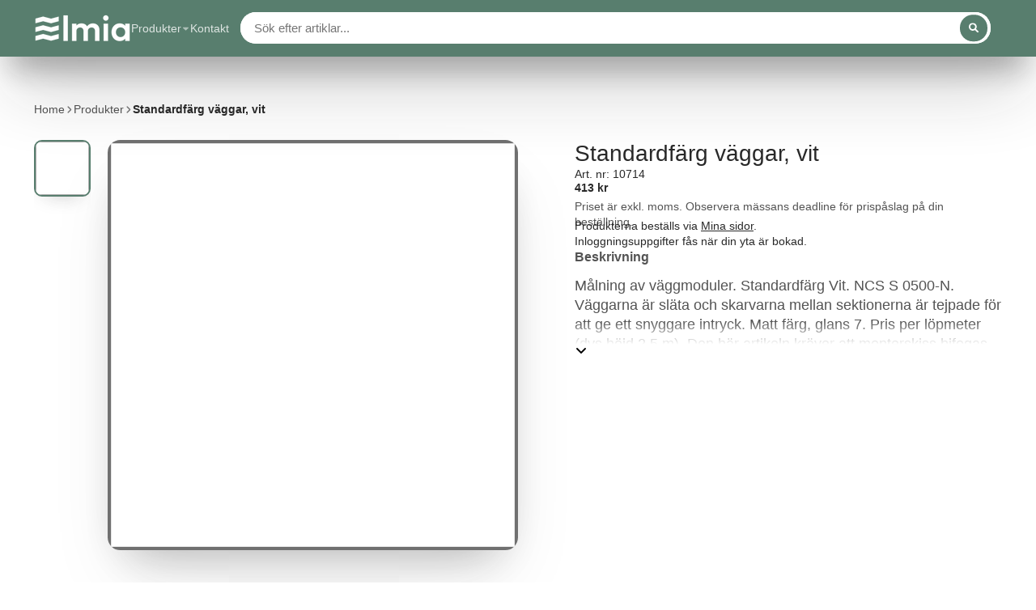

--- FILE ---
content_type: text/css
request_url: https://products.elmia.se/cdn/shop/t/2/assets/main-navigation-mobile.css?v=144227059413959079921657710109
body_size: -136
content:
.\#main-navigation-mobile{margin-right:1rem}.\#main-navigation-mobile-icon .\#icon{--size: 2rem}.\#main-navigation-mobile-drawer{position:relative}.\#main-navigation-mobile-drawer-close{position:relative;color:var(--color-g-fg);position:absolute;top:1rem;right:-3rem}.\#main-navigation-mobile-drawer-close .\#icon{--size: 2rem}.\#main-navigation-mobile-drawer-inner{height:100vh;overflow-y:auto;overflow-x:hidden;background:var(--color-g-fg);width:min(400px,100vw - 4rem)}@media (max-width: 991px){.\#main-navigation-mobile-drawer-inner{min-height:-webkit-fill-available}}.\#main-navigation-mobile-trigger{cursor:pointer}.\#main-navigation-mobile-social-profiles{padding:1rem 1.5rem}.\#main-navigation-mobile-stage{position:relative;height:100%}.\#main-navigation-mobile-stage[data-current="1"] .\#main-navigation-mobile-stage-inner{transform:translate(-25%)}.\#main-navigation-mobile-stage[data-current="2"] .\#main-navigation-mobile-stage-inner{transform:translate(-50%)}.\#main-navigation-mobile-stage[data-current="3"] .\#main-navigation-mobile-stage-inner{transform:translate(-75%)}.\#main-navigation-mobile-stage-inner{transition:var(--transition-base);transform:translate(0);top:0;left:0;width:100%;height:100%;position:absolute;width:400%;display:flex}.\#main-navigation-mobile-stage-lvl{flex:1}.\#main-navigation-mobile-nav-check:not(:checked)+.\#main-navigation-mobile-nav{display:none}.\#main-navigation-mobile-nav-back{padding:1rem 1.5rem;display:flex;align-items:center;gap:1rem;font-weight:var(--font-body-weight-bold);background-color:#ededed;cursor:pointer;opacity:.85}.\#main-navigation-mobile-nav-back .\#icon{--size: 1.15rem}.\#main-navigation-mobile-nav-item{border-bottom:1px solid #ededed}.\#main-navigation-mobile-nav-inner{padding:1.5rem}.\#main-navigation-mobile-nav-link{text-decoration:none;color:inherit;display:flex;align-items:center;justify-content:space-between;padding:1rem 1.5rem;cursor:pointer}.\#main-navigation-mobile-nav-link .\#icon{--size: 1.25rem}.\#main-navigation-mobile-nav-title{font-size:1.15rem;font-weight:var(--font-body-weight-bold)}.\#main-navigation-mobile-nav-title+.\#main-navigation-mobile-nav-item{border-top:1px solid #ededed}.\#main-navigation-mobile-nav-title+.\#main-navigation-mobile-nav-inner{padding-top:0}.\#main-navigation-mobile-nav-title-link{display:block;padding:1.5rem;text-decoration:none;color:inherit}.\#main-navigation-mobile-nav-submenu>summary{cursor:pointer;list-style:none}.\#main-navigation-mobile-nav-submenu>summary::marker,.\#main-navigation-mobile-nav-submenu>summary::-webkit-details-marker{display:none}.\#main-navigation-mobile-nav-submenu-list{padding:0 1.5rem 1rem 2.5rem}.\#main-navigation-mobile-nav-submenu-list-item{display:block;text-decoration:none;color:inherit}.\#main-navigation-mobile-nav-submenu-list-item:not(:last-child){margin-bottom:.8rem}.\#main-navigation-mobile-nav-mega-images{display:flex;flex-direction:column;gap:1.5rem}
/*# sourceMappingURL=/cdn/shop/t/2/assets/main-navigation-mobile.css.map?v=144227059413959079921657710109 */


--- FILE ---
content_type: text/css
request_url: https://products.elmia.se/cdn/shop/t/2/assets/cart-counter.css?v=73369288290370605111657710110
body_size: -445
content:
@keyframes shake{10%,90%{transform:translate3d(-1px,0,0)}20%,80%{transform:translate3d(2px,0,0)}30%,50%,70%{transform:translate3d(-4px,0,0)}40%,60%{transform:translate3d(4px,0,0)}}.\#cart-counter{display:flex;align-items:center;justify-content:center;position:absolute;top:-.2rem;right:-.5rem;background:var(--color);height:1.15rem;min-width:1.15rem;font-size:.8695652174rem;border-radius:.5rem;font-weight:var(--font-body-weight-bold);color:#fff;padding-left:2px;padding-right:2px}.\#cart-counter.\!animate{animation:shake .82s cubic-bezier(.36,.07,.19,.97) both}
/*# sourceMappingURL=/cdn/shop/t/2/assets/cart-counter.css.map?v=73369288290370605111657710110 */


--- FILE ---
content_type: text/css
request_url: https://products.elmia.se/cdn/shop/t/2/assets/product-gallery-zoom.css?v=26437986023453425521657710113
body_size: -351
content:
.\#product-gallery-zoom{display:block;position:relative;cursor:zoom-in}@media (max-width: 991px){.\#product-gallery-zoom{pointer-events:none}}.\#product-gallery-zoom-loading{position:absolute;left:50%;transform:translate(-50%);border-radius:var(--border-radius-base);bottom:1.5rem;background:#00000080;color:var(--color-g-fg);z-index:2;padding:1rem 1.5rem;display:flex;align-items:center;gap:1rem;-webkit-backdrop-filter:blur(10px);backdrop-filter:blur(10px);pointer-events:none}.\#product-gallery-zoom-loading-title{font-weight:var(--font-body-weight-bold);font-size:1.15rem;text-transform:capitalize}.\#product-gallery-zoom-loading .\#spinner{--color: var(--color-g-fg)}.\#product-gallery-zoom-info{margin-top:1.5rem;display:flex;align-items:center;justify-content:center;gap:.7rem}.\#product-gallery-zoom-info .\#icon{--size: 1.5rem}.\#product-gallery-zoom-info-title{font-size:1.15rem;font-weight:var(--font-body-weight-bold);text-transform:capitalize}
/*# sourceMappingURL=/cdn/shop/t/2/assets/product-gallery-zoom.css.map?v=26437986023453425521657710113 */


--- FILE ---
content_type: text/css
request_url: https://products.elmia.se/cdn/shop/t/2/assets/modal.css?v=87488662184387859851666951581
body_size: -302
content:
.\#modal-popup{--position-x: center;--position-y: center;--transition: .5s;position:fixed;top:0;left:0;width:100%;height:100%;z-index:999;pointer-events:none;display:none}.\#modal-popup-layout{width:100%;height:100%;display:flex;align-items:var(--position-y);justify-content:var(--position-x);position:relative;z-index:3;pointer-events:none}.\#modal-popup-backdrop{top:0;left:0;width:100%;height:100%;position:absolute;z-index:1;background:#000c;opacity:0;transition:var(--transition);pointer-events:auto}.\#modal-popup-content{pointer-events:auto;transition:var(--transition);height:fit-content}.\#modal-popup-close{position:absolute;top:1rem;right:1rem;color:#fff;font-size:1.7rem;background:none;border:none;pointer-events:auto;opacity:0;transition:var(--transition);cursor:pointer}.\#modal-popup-loading{position:absolute;top:50%;left:50%;transform:translate(-50%,-50%);z-index:2;display:none}.\#modal-popup-loading .\#spinner{--color: var(--color-g-fg)}.\#modal-popup[opened],.\#modal-popup[loading] .\#modal-popup-loading{display:block}.\#modal-popup.\@load .\#modal-popup-backdrop,.\#modal-popup.\@load .\#modal-popup-close{opacity:1}.\#modal-popup[animation=fade] .\#modal-popup-content{opacity:0}.\#modal-popup[animation=fade].\@animate .\#modal-popup-content{opacity:1}.\#modal-popup[animation=top] .\#modal-popup-content{opacity:0;transform:translateY(-100px)}.\#modal-popup[animation=top].\@animate .\#modal-popup-content{opacity:1;transform:translateY(0)}.\#modal-popup[animation=bottom] .\#modal-popup-content{opacity:0;transform:translateY(100%)}.\#modal-popup[animation=bottom].\@animate .\#modal-popup-content{opacity:1;transform:translateY(0)}.\#modal-popup[animation=left] .\#modal-popup-content{transform:translate(-100%)}.\#modal-popup[animation=left].\@animate .\#modal-popup-content{transform:translate(0)}.\#modal-popup[animation=right] .\#modal-popup-content{transform:translate(100%)}.\#modal-popup[animation=right].\@animate .\#modal-popup-content{transform:translate(0)}.\#modal-popup[animation=zoom] .\#modal-popup-content{opacity:0;transform:scale(.5)}.\#modal-popup[animation=zoom].\@animate .\#modal-popup-content{opacity:1;transform:scale(1)}.\#modal-popup-back{display:flex;align-items:center;gap:.33rem;color:var(--color-g-fg);font-weight:var(--font-body-weight-bold);margin-bottom:.5rem;cursor:pointer}.\#modal-popup-back .\#icon{--size: 1.125rem}
/*# sourceMappingURL=/cdn/shop/t/2/assets/modal.css.map?v=87488662184387859851666951581 */


--- FILE ---
content_type: text/javascript
request_url: https://products.elmia.se/cdn/shop/t/2/assets/cart-counter.js?v=107178074267690940941657710110
body_size: -436
content:
(async()=>{const{Core}=await importModule("Core"),{$classListTemp,$toggleDisplay}=await importModule("Utils"),CN_ANIMATE="!animate";customElements.define("cart-counter",class extends Core{subscriptions={"cart:update":"_cartUpdateHandler"};render(){this.subscribe("cart:update",{global:!0})}_cartUpdateHandler(cart){this.items=+cart.getCount(),$classListTemp(this,CN_ANIMATE)}set items(value){this.textContent=value,$toggleDisplay(this,!!value)}})})();
//# sourceMappingURL=/cdn/shop/t/2/assets/cart-counter.js.map?v=107178074267690940941657710110
